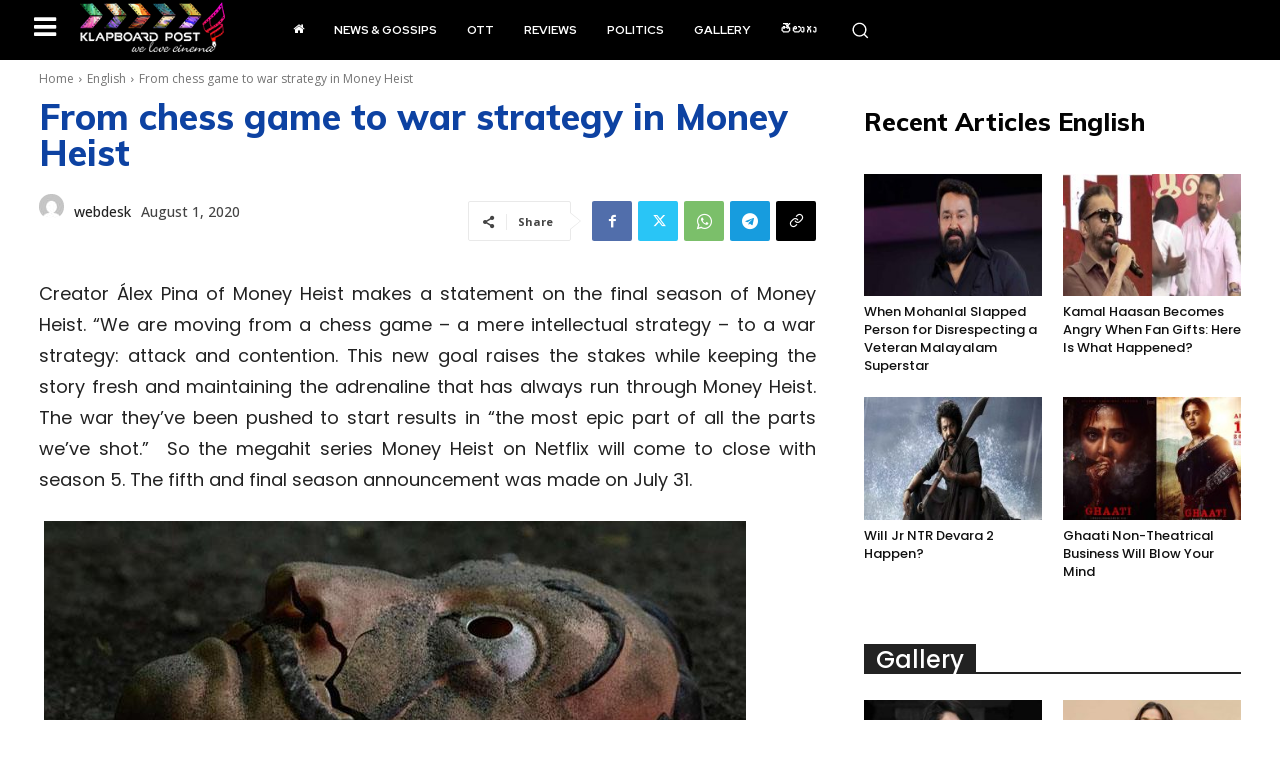

--- FILE ---
content_type: text/html; charset=utf-8
request_url: https://www.google.com/recaptcha/api2/aframe
body_size: 269
content:
<!DOCTYPE HTML><html><head><meta http-equiv="content-type" content="text/html; charset=UTF-8"></head><body><script nonce="AI0LR1wsqAf-WfCB63R5Gg">/** Anti-fraud and anti-abuse applications only. See google.com/recaptcha */ try{var clients={'sodar':'https://pagead2.googlesyndication.com/pagead/sodar?'};window.addEventListener("message",function(a){try{if(a.source===window.parent){var b=JSON.parse(a.data);var c=clients[b['id']];if(c){var d=document.createElement('img');d.src=c+b['params']+'&rc='+(localStorage.getItem("rc::a")?sessionStorage.getItem("rc::b"):"");window.document.body.appendChild(d);sessionStorage.setItem("rc::e",parseInt(sessionStorage.getItem("rc::e")||0)+1);localStorage.setItem("rc::h",'1768737993744');}}}catch(b){}});window.parent.postMessage("_grecaptcha_ready", "*");}catch(b){}</script></body></html>